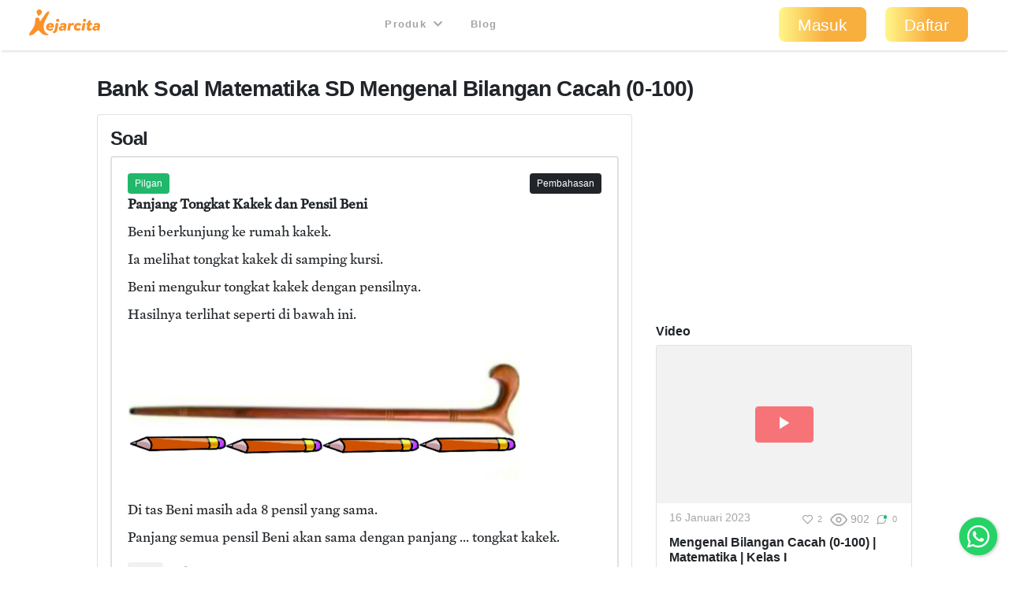

--- FILE ---
content_type: text/html; charset=utf-8
request_url: https://kejarcita.id/bank/questions/648617
body_size: 23281
content:
<!DOCTYPE html>
<html>
  <head>
    <title>kejarcita | Pendidikan Bermutu untuk Semua</title>
<meta name="description" content="Platform edutech yang menyediakan ☑️Bank latihan soal ujian online ☑️RPP merdeka belajar  ☑️Aplikasi mengajar online dan ☑️Belajar mandiri">

  <!-- Facebook Open Graph data -->
  <meta property="og:title" content="kejarcita | Pendidikan Bermutu untuk Semua" />
  <meta property="og:type" content="website" />
  <meta property="og:url" content="https://kejarcita.id/bank/questions/648617" />
  <meta property="og:image" content="https://kejarcita.id/assets/kejarcita-logo-f1eb64a79c4d97a3a5de490e87027a3ada6e3d7131d943085b2790f67dbaede1.png" />
  <meta property="og:description" content="Platform edutech yang menyediakan ☑️Bank latihan soal ujian online ☑️RPP merdeka belajar  ☑️Aplikasi mengajar online dan ☑️Belajar mandiri" />
  <meta property="og:site_name" content="kejarcita | Pendidikan Bermutu untuk Semua" />

  <!-- Twitter Card data -->
  <meta name="twitter:card" content="summary_large_image">
  <meta name="twitter:site" content="@kejarcita_id">
  <meta name="twitter:title" content="kejarcita | Pendidikan Bermutu untuk Semua">
  <meta name="twitter:description" content="Platform edutech yang menyediakan ☑️Bank latihan soal ujian online ☑️RPP merdeka belajar  ☑️Aplikasi mengajar online dan ☑️Belajar mandiri">
  <meta name="twitter:creator" content="@kejarcita_id">
  <meta name="twitter:image:src" content="https://kejarcita.id/assets/kejarcita-logo-f1eb64a79c4d97a3a5de490e87027a3ada6e3d7131d943085b2790f67dbaede1.png">

  <link rel="apple-touch-icon" sizes="180x180" href="https://kejarcita.id/assets/icons/kejarcita-apple-touch-icon-096426559a064137da96b5cc99c3d7b2fb3b7b8a31bd30d297cc240c3b8a145b.png">
  <link rel="icon" type="image/png" sizes="32x32" href="https://kejarcita.id/assets/icons/kejarcita-favicon-32x32-3a2089ae94e3a5b2134608be9de3c9d501c1c345e076ce14fa90b93bd506418f.png">
  <link rel="icon" type="image/png" sizes="16x16" href="https://kejarcita.id/assets/icons/kejarcita-favicon-16x16-57c4b2d09c29e9695e7a46c688c70eb92d0abdc007f029670b57d679b4e40ae8.png">
  <link rel="mask-icon" href="https://kejarcita.id/assets/icons/kejarcita-safari-pinned-tab-93034eed6f399abc6e6f2b59108cc59e9836bcae858830e38389ce75cd1d2e74.svg" color="#5bbad5">
  <link rel="shortcut icon" href="https://kejarcita.id/assets/icons/kejarcita-favicon-054df200fdc0436f4801619d3ae3b7afa7ff3c81d9c2dac2b79e698bd21a9d4b.ico">
  <meta name="apple-mobile-web-app-title" content="kejarcita">
  <meta name="mobile-web-app-capable" content="yes">
  <meta name="application-name" content="kejarcita">
  <link rel="manifest" href="/manifest.json" />
  <meta name="msapplication-TileColor" content="#2ecc71">
  <meta name="msapplication-config" content="https://kejarcita.id/assets/icons/kejarcita-browserconfig-187a9aa41c4e43cfd53e073429e18febea85a0391fb5757deb6a2d2d2ef14722.xml">
  <meta name="theme-color" content="#ffffff">
  <meta name="p:domain_verify" content="10d5130dd61e8c7651a9425d9975ccc2"/>

<meta name="csrf-param" content="authenticity_token" />
<meta name="csrf-token" content="vUPGCkpkLs2RJMCcW_0jIwQFVJbiR2ibntzLTRi4QhlCyT1LjAeYGXrwgvAiHtXzZREySE1akkEbpuHe2jXNxA" />


<meta charset="utf-8">
<meta name="viewport" content="width=device-width, initial-scale=1, shrink-to-fit=no">

<link rel="stylesheet" href="https://kejarcita.id/assets/application-66e343e80823bd0e2473fead015fd256210a18e7eafb13ae4e6c38b55f595953.css" media="all" data-turbolinks-track="reload" />
<script src="https://kejarcita.id/assets/application-7679cbda61d9a0e0234c8f11009d399c9d29fe37d3a11b284bace46cf67b4402.js" data-turbolinks-track="reload"></script>


<script src="https://cdnjs.cloudflare.com/ajax/libs/pdf.js/2.16.105/pdf.min.js"></script>

<link rel="stylesheet" type="text/css" href="https://unpkg.com/mathlive@0.79.0/dist/mathlive-static.css">
<link rel="stylesheet" type="text/css" href="https://unpkg.com/mathlive@0.79.0/dist/mathlive-fonts.css">

  <link href="https://fonts.googleapis.com/css2?family=Montserrat:wght@500;600;700&display=swap" rel="stylesheet">

<script type="module" src="https://unpkg.com/ionicons@4.5.10-0/dist/ionicons/ionicons.esm.js"></script>
<script nomodule src="https://unpkg.com/ionicons@4.5.10-0/dist/ionicons/ionicons.js"></script>
<script src="https://apis.google.com/js/platform.js" async defer></script>
<link href="https://cdnjs.cloudflare.com/ajax/libs/font-awesome/5.15.3/css/all.min.css" rel="stylesheet">
<script src="https://cdnjs.cloudflare.com/ajax/libs/selectize.js/0.13.3/js/standalone/selectize.min.js" integrity="sha512-pF+DNRwavWMukUv/LyzDyDMn8U2uvqYQdJN0Zvilr6DDo/56xPDZdDoyPDYZRSL4aOKO/FGKXTpzDyQJ8je8Qw==" crossorigin="anonymous" referrerpolicy="no-referrer"></script>
<link rel="stylesheet" href="https://cdnjs.cloudflare.com/ajax/libs/selectize.js/0.13.3/css/selectize.bootstrap4.min.css" integrity="sha512-MMojOrCQrqLg4Iarid2YMYyZ7pzjPeXKRvhW9nZqLo6kPBBTuvNET9DBVWptAo/Q20Fy11EIHM5ig4WlIrJfQw==" crossorigin="anonymous" referrerpolicy="no-referrer" />
<link href="https://cdnjs.cloudflare.com/ajax/libs/cropperjs/1.5.13/cropper.min.css" rel="stylesheet">
<script src="https://cdnjs.cloudflare.com/ajax/libs/pdf.js/2.16.105/pdf.min.js"></script>
<script src="https://cdn.jsdelivr.net/npm/sweetalert2@11"></script>
<!-- Google Tag Manager -->
<script>(function(w,d,s,l,i){w[l]=w[l]||[];w[l].push({'gtm.start':
new Date().getTime(),event:'gtm.js'});var f=d.getElementsByTagName(s)[0],
j=d.createElement(s),dl=l!='dataLayer'?'&l='+l:'';j.async=true;j.src=
'https://www.googletagmanager.com/gtm.js?id='+i+dl;f.parentNode.insertBefore(j,f);
})(window,document,'script','dataLayer','GTM-THQCL2PG');</script>
<!-- End Google Tag Manager -->
<!-- Meta Pixel Code -->
<script>
!function(f,b,e,v,n,t,s)
{if(f.fbq)return;n=f.fbq=function(){n.callMethod?
n.callMethod.apply(n,arguments):n.queue.push(arguments)};
if(!f._fbq)f._fbq=n;n.push=n;n.loaded=!0;n.version='2.0';
n.queue=[];t=b.createElement(e);t.async=!0;
t.src=v;s=b.getElementsByTagName(e)[0];
s.parentNode.insertBefore(t,s)}(window, document,'script',
'https://connect.facebook.net/en_US/fbevents.js');
fbq('init', '3398297510439550');
fbq('track', 'PageView');
</script>
<noscript><img height="1" width="1" style="display:none"
src="https://www.facebook.com/tr?id=3398297510439550&ev=PageView&noscript=1"
/></noscript>
<!-- End Meta Pixel Code -->
<script>
  TinyMCERails.configuration.default = {
    license_key: "gpl",
    selector: ".tinymce",
    cache_suffix: "?v=6.8.6.1",
    menubar: false,
    height: 320,
    relative_urls: false,
    remove_script_host: false,
    verify_html: false,
    convert_urls: false,
    document_base_url: 'https://kejarcita.id/'
  };
</script>



  </head>

  <body id="posts-show" class="body-public">



      <nav class="navbar sticky-top navbar-expand-lg navbar-light px-0 px-md-4">
  <div class="container-fluid" style="padding-left:0;padding-right:0;">
      <ul class="navbar-brand navbar-nav d-flex justify-content-between navbar-100 align-items-center">
        <li class="nav-item" style="font-size:1.8rem;">
          <!-- <a class="nav-link px-2" href="/">
            kejarcita
          </a> -->
            <a class="nav-link" href="/" style="padding:0.3rem 0.5rem 0.7rem 0.3rem;">
              <svg xmlns="http://www.w3.org/2000/svg" viewBox="0 0 149.43 186.81" class="d-none d-md-block d-xl-none mx-auto kejarcita-logo"><title>kejarcita-icon</title><g id="Layer_2" data-name="Layer 2"><g id="Layer_1-2" data-name="Layer 1"><path d="M129.23,185.13c-16.65.32-31.12-6.54-43.26-18.88-4.44-4.51-8.94-9-13.55-13.31-5.56-5.21-8.73-5.14-14,.18-4.94,5-9.78,10-14.64,15C34,178.23,22,183.91,8.42,186.46c-6.8,1.27-9-.87-8.29-7.71.63-5.82,3.86-10.55,7-15.3,7.75-11.84,17.25-22.48,24.19-34.87C40,113,45,96.48,44.16,78.46a34.8,34.8,0,0,1,2-14.25c2.73-7,8.62-10.73,15.59-9.82C70.13,55.48,75,60.18,75.87,68c.42,3.63,0,7.34,1.12,10.91.41,1.27.59,2.73,2.05,3.19,1.75.54,2.88-.7,3.74-1.9,3.68-5.15,7.28-10.36,10.88-15.56,9-13,17.86-26.12,27-39,5.61-7.9,12.4-14.45,22.65-15.85,6.61-.9,7.12-.3,5,5.82-6.09,17.38-15.62,33.08-24.08,49.3-8.67,16.63-15.64,33.76-17.61,52.69-2.58,24.73,9,47.67,30.55,59.44,2.12,1.16,5.24,2,4.53,5.11s-4,3.11-6.6,3.29A49.51,49.51,0,0,1,129.23,185.13Z"></path><path d="M94.29,17.93a19.65,19.65,0,0,1-9,18.24c-3.67,2.36-6.77,3.28-8.75,7.54a5.13,5.13,0,0,1-4.65,3l-2.33,0a5.93,5.93,0,0,1-6-5.87V39.71a8.31,8.31,0,0,0-2.5-5.92A19.64,19.64,0,1,1,94.29,17.93Z"></path></g></g></svg>

              <svg xmlns="http://www.w3.org/2000/svg" viewBox="0 0 521.28 191.82" class="d-md-none d-xl-block mx-auto kejarcita-logo"><title>kejarcita-logo</title><g id="Layer_2" data-name="Layer 2"><g id="Layer_1-2" data-name="Layer 1"><path d="M130.06,190.34c-17.53.12-32-6.8-44.12-19.12-4.44-4.51-8.93-9-13.54-13.31-5.54-5.19-8.7-5.12-14,.21-5.06,5.08-10,10.28-15,15.4-9.65,9.88-21.57,15.42-35,17.94-6.82,1.28-9-.8-8.31-7.66.58-5.65,3.56-10.35,6.69-14.86,5.4-7.8,11-15.47,16.56-23.15,13.7-18.86,21.82-39.52,20.78-63.23a32.8,32.8,0,0,1,2.18-13.71c2.68-6.72,8.58-10.32,15.34-9.49C70,60.39,75,65.12,75.86,72.89c.45,3.79,0,7.68,1.23,11.39s2.81,4.15,5.54,1.17a34,34,0,0,0,2.66-3.62q16.29-23.65,32.56-47.32c4.37-6.36,9.2-12.26,15.72-16.57a38.7,38.7,0,0,1,4.24-2.62c2.91-1.42,6.17-2.57,8.94-.3,2.95,2.41,1.86,5.79.72,8.77-4.5,11.85-10.71,22.88-16.73,34-9,16.54-17.9,33.08-22,51.69-4.82,21.92-2.9,42.4,12.5,60.07a56.2,56.2,0,0,0,16.93,13c1.92,1,4.25,2.06,3.57,4.71-.61,2.43-3,2.95-5.22,3S132.21,190.34,130.06,190.34Z"></path><path d="M93.89,17.93a19.62,19.62,0,0,1-9,18.24c-3.67,2.36-6.78,3.28-8.75,7.54a5.16,5.16,0,0,1-4.66,3l-2.32,0a5.92,5.92,0,0,1-6-5.87V39.71a8.28,8.28,0,0,0-2.51-5.92A19.64,19.64,0,1,1,93.89,17.93Z"></path><path d="M182.12,126.6c-.77,5.27-2.64,6-6.15,6H142.61c-.33,6.91,4.83,10.64,11.85,10.64a17.74,17.74,0,0,0,11.2-3.84c3.07-2.19,4.71-1.53,5.92,0l3.51,4.61c1.87,2.31.88,3.84-.88,5.71-5.37,5.37-13.6,7.57-22.05,7.57-16.46,0-28.21-10.43-28.21-26a30.67,30.67,0,0,1,16.79-27.54,35.06,35.06,0,0,1,16.68-4.17C174.32,99.61,184.42,111.35,182.12,126.6ZM163.68,122a10,10,0,0,0-2-5.92,7.67,7.67,0,0,0-6.36-3A11.16,11.16,0,0,0,148,116a14.84,14.84,0,0,0-3.52,6Z"></path><path d="M177.61,174l-2.41-6.91c-1.1-3,.11-5.6,3.29-7.14,7.24-4,7.79-6.25,10-18.43l6.36-35.89a6.09,6.09,0,0,1,6.15-5.16h9.65c3.19,0,4.83,1.87,4.28,5.16l-6.69,37.2c-3.4,18.55-6.26,25.35-23.71,33C181.23,177.3,178.71,177,177.61,174Zm19.86-92.4a13.24,13.24,0,0,1,13.28-13.17A10.59,10.59,0,0,1,221.18,79,13.23,13.23,0,0,1,207.79,92,10.47,10.47,0,0,1,197.47,81.61Z"></path><path d="M273.74,123.31l-4.83,27.44a6,6,0,0,1-6.25,5.15h-3.84c-3.08,0-4.72-1.64-4.28-4.17l.33-1.75c-5.27,4.39-11.86,7.35-18.44,7.35-11.41,0-19.21-6.47-19.21-15.91,0-12.18,10.54-20.3,26.23-20.3a35,35,0,0,1,12,2.19l.44-1.65a6.38,6.38,0,0,0-1.2-5.81c-1.32-1.43-3.74-2.09-6.7-2.09a25.08,25.08,0,0,0-12.07,3c-2.63,1.31-4.83,1-6-2.09l-1-2.74c-1.54-3.62,0-5.6,2.63-7a46.08,46.08,0,0,1,20.3-5.26c7.14,0,14.38,1.75,18.66,6.58C273.63,110,275.17,115.52,273.74,123.31ZM254,134.5a20.88,20.88,0,0,0-8.67-2.19c-5.38,0-9.11,2.52-9.11,6.8,0,3.51,2.74,6.15,7,6.15,5.16,0,9.55-3.73,10-6.15Z"></path><path d="M330.69,105.64l-3.95,8.78c-1.54,3.51-3.73,3.73-5.27,3.07a18.31,18.31,0,0,0-5.92-1.2,10.69,10.69,0,0,0-6.92,2.3c-2.19,1.65-3.18,4.06-3.84,7.13l-4.39,25a5.87,5.87,0,0,1-6.14,5.15h-9.55c-3.18,0-4.83-1.86-4.28-5.15l8-45.11a6,6,0,0,1,6.15-5.16h6.14c3.08,0,4.72,1.87,4.17,5.16l-.44,2.31a24.51,24.51,0,0,1,5.93-5.27,18.29,18.29,0,0,1,10.21-3.07,25.59,25.59,0,0,1,8,1.2C330.25,101.47,332.12,102.46,330.69,105.64Z"></path><path d="M328.16,130.77A30,30,0,0,1,339.47,107,34,34,0,0,1,361,99.61c9,0,17,4,21,9.1,1.75,2.31,1.1,3.85-1,5.71l-6.69,5.49c-1.65,1.31-3.3,1.86-5.71-.22a12.28,12.28,0,0,0-8.34-3.18,12,12,0,0,0-8.67,3.51,14,14,0,0,0-3.73,9.65c0,6.48,3.95,10.87,10.42,10.87a13.89,13.89,0,0,0,8-2.52c3-2.2,4.72-1.65,5.93,0l4.61,6c1.87,2.42,1,3.95-.88,5.82-5.16,4.83-11.41,7.46-20.63,7.46C339.58,157.33,328.16,146.47,328.16,130.77Z"></path><path d="M384.79,150.75l8-45.11a5.85,5.85,0,0,1,6-5.16h9.77c3.07,0,4.72,1.87,4.06,5.16l-8,45.11a5.7,5.7,0,0,1-6,5.15H389C385.77,155.9,384.13,154,384.79,150.75Zm10.42-69.14a13.24,13.24,0,0,1,13.28-13.17A10.59,10.59,0,0,1,418.92,79,13.23,13.23,0,0,1,405.53,92,10.47,10.47,0,0,1,395.21,81.61Z"></path><path d="M464.23,105.64l-.76,4.06a5.89,5.89,0,0,1-6.15,5.16h-10.2l-3.3,18.66c-1,5,1.21,7,4.39,7a10,10,0,0,0,4.61-1.54c3-1.75,4.06-.44,4.61,1.65l1.87,7.68c.76,2.63-1.32,3.95-3.08,5-3.73,2.52-10.31,4-15.47,4-11,0-19.75-6.26-17-21.62l3.73-20.85h-4.61c-3.29,0-4.94-1.87-4.28-5.16l.66-4.06a6,6,0,0,1,6.15-5.16h4.72L432.3,88c.66-3.18,2.74-4.5,6.15-5.15L448,81.06c3.51-.55,4.83,2,4.28,5.16l-2.52,14.26h10.31C463.14,100.48,464.89,102.35,464.23,105.64Z"></path><path d="M520.75,123.31l-4.83,27.44a6,6,0,0,1-6.26,5.15h-3.84c-3.07,0-4.72-1.64-4.28-4.17l.33-1.75c-5.27,4.39-11.85,7.35-18.44,7.35-11.41,0-19.2-6.47-19.2-15.91,0-12.18,10.54-20.3,26.23-20.3a35,35,0,0,1,12,2.19l.44-1.65a6.35,6.35,0,0,0-1.21-5.81c-1.32-1.43-3.73-2.09-6.69-2.09a25.08,25.08,0,0,0-12.07,3c-2.64,1.31-4.83,1-6-2.09l-1-2.74c-1.53-3.62,0-5.6,2.64-7a46,46,0,0,1,20.3-5.26c7.13,0,14.37,1.75,18.65,6.58C520.64,110,522.17,115.52,520.75,123.31ZM501,134.5a20.79,20.79,0,0,0-8.67-2.19c-5.37,0-9.1,2.52-9.1,6.8,0,3.51,2.74,6.15,7,6.15,5.16,0,9.55-3.73,10-6.15Z"></path></g></g></svg>

            </a>
        </li>



      </ul>

    <button class="navbar-toggler" type="button" data-toggle="collapse" data-target="#navbarSupportedContent" aria-controls="navbarSupportedContent" aria-expanded="false" aria-label="Toggle navigation">
      <span class="navbar-toggler-icon"></span>
    </button>

    <div class="collapse navbar-collapse" id="navbarSupportedContent">
    <ul class="navbar-nav mx-auto text-center">

        <li class="nav-item px-1">
          <div class="dropdown">
            <button class="btn btn-link dropdown-toggle mb-4 mb-md-1 text-capitalize text-muted " type="button" data-toggle="dropdown" aria-expanded="false" style= "font-size:0.8rem">
              Produk
              <i class="fas fa-chevron-down ml-1"></i>
            </button>
            <div class="dropdown-menu" style="z-index: 9999 !important;">
              <a class="dropdown-item " href="/gurucita">Pelatihan</a>
              <a class="dropdown-item " href="/lms">Learning Management System</a>
              <a class="dropdown-item " href="/citaliterasi">CitaLiterasi</a>
              <a class="dropdown-item " href="/path">P.A.T.H</a>
              <a class="dropdown-item " href="/tka">Kejar TKA</a>
            </div>
          </div>
        </li>
        <li class="nav-item px-1">
          <a class="btn btn-link mb-4 mb-md-1 text-capitalize text-muted" target="_blank" href="https://blog.kejarcita.id">Blog</a>
        </li>

      </ul>
      <ul class="navbar-nav pb-2 pb-md-0">
            <li class="nav-item text-center px-1">
              <a class="btn btn-lg px-4 mb-4 mb-md-1 rounded-pill text-capitalize" href="/users/sign_in">Masuk</a>
            </li>
            <li class="nav-item text-center px-1 mr-md-3">
            <a class="btn btn-lg px-4 mb-4 mb-md-1 rounded-pill text-capitalize" href="/users/sign_up">Daftar</a>
            </li>
      </ul>
    </div>
  </div>
  </nav>


      <div class="row no-gutters" style="position:relative;">

          <main role="main" class="col-xl-10 offset-xl-1 py-3">
            <div class="p-3 px-3" id="post-container" data-id="648617">

  






<h1 class="h3 mb-3">
  Bank Soal
  Matematika
  SD
  Mengenal Bilangan Cacah (0-100)

</h1>

<div class="row">

    <div class="col-md-8">
      <div class="card p-3">
        <h2 class="h4">
          Soal
        </h2>

  <div class="card mb-2 border-thick">

      <div class="row card-body">
      <div class="col-6 d-none">
      </div>

      <div class="col-6 text-left">
          <span class="badge badge-status badge-success">
            Pilgan
          </span>

        <div id="post-actions-648617" class="d-inline-block my-1">

        </div>

      </div>

        <div class="col-6 text-right">
            <span class="badge badge-status text-white btn-dark" data-toggle="collapse" type="button" data-target="#post-explanation-648617" aria-expanded="false" aria-controls="#post-explanation-648617">
              Pembahasan
            </span>
        </div>


      <div class="message-box col-12">


            <div class="post-description-full disable-user-select">
                    <p><strong>Panjang Tongkat Kakek dan Pensil Beni</strong></p><p>Beni berkunjung ke rumah kakek. </p><p>Ia melihat tongkat kakek di samping kursi.</p><p>Beni mengukur tongkat kakek dengan pensilnya.</p><p>Hasilnya terlihat seperti di bawah ini.</p><p><img src="https://assets.kejarcita.id/c4et9iEG6A5JoZ8dih7DSQvZ" width="498"></p><p>Di tas Beni masih ada 8 pensil yang sama.</p><p>Panjang semua pensil Beni akan sama dengan panjang ... tongkat kakek.</p>
            </div>

              <div id="post-alternatives" class="post-alternatives-full mb-2">
                    <div class="mb-3">
                          <div class="media p-2" style="margin-left:-0.5rem;margin-right:-0.5rem;">
                            <h5 class="mb-0 mr-2 text-weight-normal">
                                <a rel="nofollow" class="alternative btn btn-sm font-weight-normal mr-3 px-3 py-1 btn-light" data-id="2786456" data-remote="true" data-method="post" href="/bank/questions/648617/parts/2786456/select">A</a>
                            </h5>
                            <div class="media-body disable-user-select">
                                  <p>2 </p>
                            </div>
                          </div>
                          <div class="media p-2 border rounded" style="margin-left:-0.5rem;margin-right:-0.5rem;">
                            <h5 class="mb-0 mr-2 text-weight-normal">
                                <a rel="nofollow" class="alternative btn btn-sm font-weight-normal mr-3 px-3 py-1 btn-light" data-id="2786457" data-remote="true" data-method="post" href="/bank/questions/648617/parts/2786457/select">B</a>
                            </h5>
                            <div class="media-body disable-user-select">
                                  <p>3</p>
                            </div>
                          </div>
                          <div class="media p-2" style="margin-left:-0.5rem;margin-right:-0.5rem;">
                            <h5 class="mb-0 mr-2 text-weight-normal">
                                <a rel="nofollow" class="alternative btn btn-sm font-weight-normal mr-3 px-3 py-1 btn-light" data-id="2786458" data-remote="true" data-method="post" href="/bank/questions/648617/parts/2786458/select">C</a>
                            </h5>
                            <div class="media-body disable-user-select">
                                  <p>4</p>
                            </div>
                          </div>
                    </div>



                <!-- Fill-in-Blank Question Type -->

                  <div class="m-3">
                      <!-- Quiz Question Banner -->
                      <script async src="https://pagead2.googlesyndication.com/pagead/js/adsbygoogle.js"></script>
                      <ins class="adsbygoogle"
                            style="display:inline-block;width:100%;height:90px"
                            data-ad-client="ca-pub-4875339972925852"
                            data-ad-slot="6892933992"></ins>
                      <script>
                            (adsbygoogle = window.adsbygoogle || []).push({});
                      </script>
                  </div>

                  <div class="post-explanation-full mt-3 collapse" id="post-explanation-648617">
                        <div class="card mb-3">
                          <div class="card-body">
                            <h6 class="card-title text-uppercase">Pembahasan:</h6>
                            <div class="post-explanation">
                              <p><strong>Diketahui:</strong></p><p>Beni mengukur tongkat kakek.</p><p>1 tongkat kakek <span class="ql-formula" data-value="=">﻿<span contenteditable="false"><span class="katex"><span class="katex-mathml"><math xmlns="http://www.w3.org/1998/Math/MathML"><semantics><mrow><mo>=</mo></mrow><annotation encoding="application/x-tex">=</annotation></semantics></math></span><span class="katex-html" aria-hidden="true"><span class="base"><span class="strut" style="height: 0.36687em; vertical-align: 0em;"></span><span class="mrel">=</span></span></span></span></span>﻿</span> 4 pensil Beni</p><p>Masih ada 8 pensil yang sama.</p><p><strong>Ditanya:</strong></p><p>Berapakah jumlah tongkat kakek agar sama dengan panjang semua pensil Beni <span class="ql-formula" data-value="=?">﻿<span contenteditable="false"><span class="katex"><span class="katex-mathml"><math xmlns="http://www.w3.org/1998/Math/MathML"><semantics><mrow><mo>=</mo><mo stretchy="false">?</mo></mrow><annotation encoding="application/x-tex">=?</annotation></semantics></math></span><span class="katex-html" aria-hidden="true"><span class="base"><span class="strut" style="height: 0.36687em; vertical-align: 0em;"></span><span class="mrel">=</span></span><span class="base"><span class="strut" style="height: 0.69444em; vertical-align: 0em;"></span><span class="mclose">?</span></span></span></span></span>﻿</span></p><p><strong>Dijawab:</strong></p><p>Yang sudah dipakai mengukur tongkat <span class="ql-formula" data-value="=">﻿<span contenteditable="false"><span class="katex"><span class="katex-mathml"><math xmlns="http://www.w3.org/1998/Math/MathML"><semantics><mrow><mo>=</mo></mrow><annotation encoding="application/x-tex">=</annotation></semantics></math></span><span class="katex-html" aria-hidden="true"><span class="base"><span class="strut" style="height: 0.36687em; vertical-align: 0em;"></span><span class="mrel">=</span></span></span></span></span>﻿</span> 4 pensil</p><p>Yang baru dikeluarkan <span class="ql-formula" data-value="=">﻿<span contenteditable="false"><span class="katex"><span class="katex-mathml"><math xmlns="http://www.w3.org/1998/Math/MathML"><semantics><mrow><mo>=</mo></mrow><annotation encoding="application/x-tex">=</annotation></semantics></math></span><span class="katex-html" aria-hidden="true"><span class="base"><span class="strut" style="height: 0.36687em; vertical-align: 0em;"></span><span class="mrel">=</span></span></span></span></span>﻿</span> 8 pensil</p><p>Jumlah semua pensil Beni <span class="ql-formula" data-value="=">﻿<span contenteditable="false"><span class="katex"><span class="katex-mathml"><math xmlns="http://www.w3.org/1998/Math/MathML"><semantics><mrow><mo>=</mo></mrow><annotation encoding="application/x-tex">=</annotation></semantics></math></span><span class="katex-html" aria-hidden="true"><span class="base"><span class="strut" style="height: 0.36687em; vertical-align: 0em;"></span><span class="mrel">=</span></span></span></span></span>﻿</span> 4 <span class="ql-formula" data-value="+">﻿<span contenteditable="false"><span class="katex"><span class="katex-mathml"><math xmlns="http://www.w3.org/1998/Math/MathML"><semantics><mrow><mo>+</mo></mrow><annotation encoding="application/x-tex">+</annotation></semantics></math></span><span class="katex-html" aria-hidden="true"><span class="base"><span class="strut" style="height: 0.66666em; vertical-align: -0.08333em;"></span><span class="mord">+</span></span></span></span></span>﻿</span> 8 <span class="ql-formula" data-value="=">﻿<span contenteditable="false"><span class="katex"><span class="katex-mathml"><math xmlns="http://www.w3.org/1998/Math/MathML"><semantics><mrow><mo>=</mo></mrow><annotation encoding="application/x-tex">=</annotation></semantics></math></span><span class="katex-html" aria-hidden="true"><span class="base"><span class="strut" style="height: 0.36687em; vertical-align: 0em;"></span><span class="mrel">=</span></span></span></span></span>﻿</span> 12</p><p>1 tongkat kakek <span class="ql-formula" data-value="=">﻿<span contenteditable="false"><span class="katex"><span class="katex-mathml"><math xmlns="http://www.w3.org/1998/Math/MathML"><semantics><mrow><mo>=</mo></mrow><annotation encoding="application/x-tex">=</annotation></semantics></math></span><span class="katex-html" aria-hidden="true"><span class="base"><span class="strut" style="height: 0.36687em; vertical-align: 0em;"></span><span class="mrel">=</span></span></span></span></span>﻿</span> 4 pensil</p><p>Ikuti langkah di bawah ini.</p><p>Langkah 1:</p><p><img src="https://assets.kejarcita.id/hVA7rjaeCMinqoQGBiigxd2F"></p><p>Dari gambar di atas:</p><p>1 tongkat kakek <span class="ql-formula" data-value="=">﻿<span contenteditable="false"><span class="katex"><span class="katex-mathml"><math xmlns="http://www.w3.org/1998/Math/MathML"><semantics><mrow><mo>=</mo></mrow><annotation encoding="application/x-tex">=</annotation></semantics></math></span><span class="katex-html" aria-hidden="true"><span class="base"><span class="strut" style="height: 0.36687em; vertical-align: 0em;"></span><span class="mrel">=</span></span></span></span></span>﻿</span> 4 pensil Beni</p><p>Masih ada sisa 8 pensil.</p><p>Langkah 2:</p><p><img src="https://assets.kejarcita.id/dx6sGr7nefAeTtxhBxWfz6P3"></p><p>Dari gamabar di atas:</p><p>3 tongkat kakek <span class="ql-formula" data-value="=">﻿<span contenteditable="false"><span class="katex"><span class="katex-mathml"><math xmlns="http://www.w3.org/1998/Math/MathML"><semantics><mrow><mo>=</mo></mrow><annotation encoding="application/x-tex">=</annotation></semantics></math></span><span class="katex-html" aria-hidden="true"><span class="base"><span class="strut" style="height: 0.36687em; vertical-align: 0em;"></span><span class="mrel">=</span></span></span></span></span>﻿</span> 4 <span class="ql-formula" data-value="+">﻿<span contenteditable="false"><span class="katex"><span class="katex-mathml"><math xmlns="http://www.w3.org/1998/Math/MathML"><semantics><mrow><mo>+</mo></mrow><annotation encoding="application/x-tex">+</annotation></semantics></math></span><span class="katex-html" aria-hidden="true"><span class="base"><span class="strut" style="height: 0.66666em; vertical-align: -0.08333em;"></span><span class="mord">+</span></span></span></span></span>﻿</span> 4 <span class="ql-formula" data-value="+">﻿<span contenteditable="false"><span class="katex"><span class="katex-mathml"><math xmlns="http://www.w3.org/1998/Math/MathML"><semantics><mrow><mo>+</mo></mrow><annotation encoding="application/x-tex">+</annotation></semantics></math></span><span class="katex-html" aria-hidden="true"><span class="base"><span class="strut" style="height: 0.66666em; vertical-align: -0.08333em;"></span><span class="mord">+</span></span></span></span></span>﻿</span> 4 (pensil Beni)</p><p><span class="ql-formula" data-value="\Leftrightarrow">﻿<span contenteditable="false"><span class="katex"><span class="katex-mathml"><math xmlns="http://www.w3.org/1998/Math/MathML"><semantics><mrow><mo>⇔</mo></mrow><annotation encoding="application/x-tex">\Leftrightarrow</annotation></semantics></math></span><span class="katex-html" aria-hidden="true"><span class="base"><span class="strut" style="height: 0.36687em; vertical-align: 0em;"></span><span class="mrel">⇔</span></span></span></span></span>﻿</span> 3 tongkat kakek <span class="ql-formula" data-value="=">﻿<span contenteditable="false"><span class="katex"><span class="katex-mathml"><math xmlns="http://www.w3.org/1998/Math/MathML"><semantics><mrow><mo>=</mo></mrow><annotation encoding="application/x-tex">=</annotation></semantics></math></span><span class="katex-html" aria-hidden="true"><span class="base"><span class="strut" style="height: 0.36687em; vertical-align: 0em;"></span><span class="mrel">=</span></span></span></span></span>﻿</span> 12 pensil Beni</p><p><strong>Jadi, panjang semua pensil Beni akan sama dengan panjang 3 tongkat kakek.</strong></p>
                            </div>
                          </div>
                        </div>
                  </div>
                    <script>
                      $('#post-explanation-648617').on('shown.bs.collapse', (event) => {
                        $([document.documentElement, document.body]).animate({
                          scrollTop: $(event.target).offset().top - $('.navbar').outerHeight()
                        }, 500);
                      });
                    </script>
              </div>
      </div>

      <div class="col-12">
        <div class="mb-3 topic-list">
        </div>


      </div>
    </div>
    </div>
  </div><!-- card -->

  </div>
  <div class="col-md-4">
    <div class="mb-3">
        <script async src="https://pagead2.googlesyndication.com/pagead/js/adsbygoogle.js"></script>
        <!-- Quiz Question Vertical Banner -->
        <ins class="adsbygoogle"
            style="display:block"
            data-ad-client="ca-pub-4875339972925852"
            data-ad-slot="5960899427"
            data-ad-format="auto"
            data-full-width-responsive="true"></ins>
        <script>
            (adsbygoogle = window.adsbygoogle || []).push({});
        </script>
    </div>
        <div class="mb-3">
          <h6>Video</h6>
            <div class="custom-card h-100">
  <div
    class="custom-card-header"
  >
        <a data-remote="true" href="/materials/473439">          <div
            class="card-img-top bg-img loading-box"
            style="background-image: url('https://img.youtube.com/vi/Xb6a0hZCzeg/hqdefault.jpg')"
          >
          </div>
</a>
      <div class="card-img-top-action">
          <a class="btn btn-danger px-4 py-1 m-0 align-middle" data-remote="true" href="/materials/473439">
            <ion-icon name="ios-play" class="h4 mb-0 pt-1"></ion-icon>
</a>      </div>
  </div>
  <div class="custom-card-body">
    <div class="custom-card-body-header">
      <div class="small text-muted">
        16 Januari 2023
      </div>
      <div id="buttons-473439" class="d-flex align-items-start justify-content-end">
        <div class="w-100 h-100 loading-box"></div>
      </div>
      <script>
        $.ajax({
          url: '/materials/473439/buttons',
          timeout: 5000,
          success: (html) => $('#buttons-473439').html(html),
          error: () => $('#buttons-473439').empty()
        });
      </script>
    </div>
    <h6>
        Mengenal Bilangan Cacah (0-100) | Matematika | Kelas I
    </h6>
  </div>
</div>

        </div>
        <div class="mb-3" >
          <div class="border-primary rounded p-2">
            <a href="/premium#student">
              <span class="badge badge-primary">&#x2714;</span> Ingin tanya tutor?
              <img class="d-inline-block" style="width:20px;height:20px" src="https://kejarcita.id/assets/crown-jewel-5ba7c91e5e214e5bc64e243020f061ca7da1702383aa6cb4436fe1defdcbbe04.png" />
            </a><br>
            <a href="/qna/questions">
              <span class="badge badge-primary">&#x2714;</span> Cek sampel tanya jawab
            </a><br>
          </div>
        </div>

        <div class="mb-3">
          <h6>Rangkuman</h6>
            <div class="custom-card h-100">
  <div
    class="custom-card-header"
      data-toggle="tooltip"
      data-placement="top"
      title="Upgrade Premium untuk melihat materi premium"
  >
                <div
            class="card-img-top bg-img loading-box"
            style="background-image: url('https://kejarcita.id/assets/document-3ba27b4f440a47b29a7111bea366fdf63521cbcd1371dbb145ec73f1eb9097c6.png')"
          >
          </div>

      <img class="card-top-right-icon" src="https://kejarcita.id/assets/crown-jewel-5ba7c91e5e214e5bc64e243020f061ca7da1702383aa6cb4436fe1defdcbbe04.png" />
  </div>
  <div class="custom-card-body">
    <div class="custom-card-body-header">
      <div class="small text-muted">
        08 April 2020
      </div>
      <div id="buttons-71102" class="d-flex align-items-start justify-content-end">
        <div class="w-100 h-100 loading-box"></div>
      </div>
      <script>
        $.ajax({
          url: '/materials/71102/buttons',
          timeout: 5000,
          success: (html) => $('#buttons-71102').html(html),
          error: () => $('#buttons-71102').empty()
        });
      </script>
    </div>
    <h6>
        Bab 5 | Bangun Datar | Matematika | Kelas 4
    </h6>
  </div>
</div>

        </div>
    <div class="mb-3">
      <h6>Selengkapnya</h6>
      <a class="see-materials-btn btn btn-primary w-100" href="/materials">
            <div class="see-materials-text">
              Lihat Semua Rangkuman dan Materi
            </div>
            <img class="kids" src="https://kejarcita.id/assets/quizzes/flying-kids-87218618b8b9ceb4ee20d270036226b92d0069217beeb36299a1d8d3c9092d27.png" />
            <img class="kids-bg" src="https://kejarcita.id/assets/quizzes/flying-kids-bg-82835f55daf4e1f01eb5ba7a1452700be839b638bb6be4ba4480a94a2a072494.png" />
            <img class="arrow-right" src="https://kejarcita.id/assets/quizzes/arrow-right-6eabf14b802a16b13ad826513b4d1b38f49f1cd2009611907bc6a94f3cbf2df5.png" />
</a>    </div>
  </div>
</div>





<div class="row my-3">
  <div class="col-md-6 mb-3">
    <div class="bg-primary-light p-3 text-center border-primary rounded h-100">
      <h4>Siswa</h4>
      <p>Ingin latihan soal, nonton, atau unduh materi belajar lebih banyak?</p>
      <a class="btn btn-primary" href="/users/sign_up">Buat Akun Gratis</a>
    </div>
  </div>
  <div class="col-md-6 mb-3">
    <div class="bg-success-light p-3 text-center border-success rounded h-100">
      <h4>Guru</h4>
      <p>Ingin akses bank soal, nonton, atau unduh materi belajar lebih banyak?</p>
      <a class="btn btn-success" href="/users/sign_up">Buat Akun Gratis</a>
    </div>
  </div>
</div>


<div class="m-3">
    <!-- Quiz Question Banner -->
    <script async src="https://pagead2.googlesyndication.com/pagead/js/adsbygoogle.js"></script>
    <ins class="adsbygoogle"
          style="display:inline-block;width:100%;height:90px"
          data-ad-client="ca-pub-4875339972925852"
          data-ad-slot="6892933992"></ins>
    <script>
          (adsbygoogle = window.adsbygoogle || []).push({});
    </script>
</div>



<h2 class="h4 mb-3">Soal Populer Hari Ini</h1>

<div class="row mb-3">
  <div class="col-md-8">
      <div class="popular-posts-list">
                  <div class="card w-100 mb-3">
          <div class="card-body">
            <p><span class="ql-formula" data-value="\frac{10}{52}=..." contenteditable="false"><span class="katex"><span class="katex-html" aria-hidden="true"><span class="base"><span class="strut" style="height: 1.19011em; vertical-align: -0.345em;"></span><span class="mord"><span class="mopen nulldelimiter"></span><span class="mfrac"><span class="vlist-t vlist-t2"><span class="vlist-r"><span class="vlist" style="height: 0.845108em;"><span class="" style="top: -2.655em;"><span class="pstrut" style="height: 3em;"></span><span class="sizing reset-size6 size3 mtight"><span class="mord mtight"><span class="mord mtight">5</span><span class="mord mtight">2</span></span></span></span><span class="" style="top: -3.23em;"><span class="pstrut" style="height: 3em;"></span><span class="frac-line" style="border-bottom-width: 0.04em;"></span></span><span class="" style="top: -3.394em;"><span class="pstrut" style="height: 3em;"></span><span class="sizing reset-size6 size3 mtight"><span class="mord mtight"><span class="mord mtight">1</span><span class="mord mtight">0</span></span></span></span></span><span class="vlist-s">​</span></span><span class="vlist-r"><span class="vlist" style="height: 0.345em;"><span class=""></span></span></span></span></span><span class="mclose nulldelimiter"></span></span><span class="mspace" style="margin-right: 0.277778em;"></span><span class="mrel">=</span><span class="mspace" style="margin-right: 0.277778em;"></span></span><span class="base"><span class="strut" style="height: 0.10556em; vertical-align: 0em;"></span><span class="mord">.</span><span class="mord">.</span><span class="mord">.</span></span></span></span></span></p>
<p>Pecahan yang senilai dengan pecahan di atas adalah ...</p>
            <div class="topic-list">
                <span class="badge badge-danger">
                  Matematika
                </span>
              <span class="badge badge-dark">
                <span class="translation_missing" title="translation missing: id.shared.popular_quizzes.level">Level</span> 4
              </span>
                <span class="badge badge-success">Bilangan</span>
                <span class="badge badge-info">Pecahan</span>
              <span class="badge badge-secondary">Pecahan Senilai</span>
            </div>
          </div>
          <div class="card-footer bg-primary-light text-right">
            <a class="btn p-0 text-primary text-capitalize" role="button" href="/quiz/questions/252409">Lihat selengkapnya</a>
          </div>
        </div>
        <div class="card w-100 mb-3">
          <div class="card-body">
            <p><img src="[data-uri]" width="203"></p><p>Keliling bangun pada gambar adalah … cm.﻿</p>
            <div class="topic-list">
                <span class="badge badge-danger">
                  Matematika
                </span>
              <span class="badge badge-dark">
                <span class="translation_missing" title="translation missing: id.shared.popular_quizzes.level">Level</span> 6
              </span>
                <span class="badge badge-success">Geometri</span>
              <span class="badge badge-secondary">Bangun Datar</span>
            </div>
          </div>
          <div class="card-footer bg-primary-light text-right">
            <a class="btn p-0 text-primary text-capitalize" role="button" href="/quiz/questions/252689">Lihat selengkapnya</a>
          </div>
        </div>
        <div class="card w-100 mb-3">
          <div class="card-body">
            <p><strong>Ulasan Buku <em>Oliver Twist</em> Karya Charles Dickens</strong></p><p>Pada suatu ketika, hiduplah seorang anak yatim bernama Oliver Twist. Umurnya sembilan tahun. Ia hidup dalam roda kehidupan yang sangat berat.</p><p>Ia ditampung di panti asuhan. Pada saat makan, ia mengambil bubur tanpa seizin pemasak. Kepala panti asuhan mengatakan bahwa ia akan digantung. Kemudian, ia diambil oleh keluarga pembuat peti mati, Sowerberry.</p><p>Saat hidup di keluarga Sowerberry, ia juga tersiksa, tidur di bawah, diberi makan anjing, dan sebagainya. Suatu saat, anak keluarga Sowerberry menghina ibu Oliver dan Oliver pun marah. Pertengkaran pun tak terelakkan. Oliver dilaporkan polisi setempat, lalu paginya ia kabur, pergi ke London. Saat di perjalanan, Oliver jatuh pingsan. Ada seorang nenek tua renta yang menolong Oliver karena merasa tak tega.</p><p><img src="https://assets.kejarcita.id/e6z9HRYyMC9KY6BXiXUabHTv" width="212"></p><p>Sampul buku <em>Oliver Twist</em> karya Charles Dickens, diterbitkan oleh Bentang Pustaka</p><p>Novel ini bercerita mengenai seorang anak yang tinggal di rumah penampungan, kemudian memilih kabur dan hidup di jalanan. Latar ceritanya berada di Kota London pada tahun 1873.</p><p>Gaya bahasa yang digunakan dalan novel ini mudah dipahami dan tidak terlalu rumit. Tokoh dalam novel juga digambarkan mempunyai karakter yang kuat. Namun, novel ini punya sisi membosankan, yaitu penjelasan tiap adegannya yang terlalu rinci.</p><p>Novel ini baik untuk dibaca anak-anak karena mengajarkan untuk peduli pada teman, saudara, dan tetangga yang hidupnya kekurangan. Tokoh dalam novel ini juga mengajarkan kegigihan dalam bertahan hidup, dalam melewati segala cobaan.</p><p><em>(Dikutip dari berbagai sumber)</em></p><p>Pelajaran yang bisa diambil dari novel<em> Oliver Twist </em>adalah ....</p>
            <div class="topic-list">
                <span class="badge badge-danger">
                  Bahasa Indonesia
                </span>
              <span class="badge badge-dark">
                <span class="translation_missing" title="translation missing: id.shared.popular_quizzes.level">Level</span> 4
              </span>
                <span class="badge badge-success">Membaca</span>
                <span class="badge badge-info">Buku Sastra</span>
              <span class="badge badge-secondary">Ulasan Buku Sastra</span>
            </div>
          </div>
          <div class="card-footer bg-primary-light text-right">
            <a class="btn p-0 text-primary text-capitalize" role="button" href="/quiz/questions/273256">Lihat selengkapnya</a>
          </div>
        </div>
          <div class="m-3">
              <!-- Quiz Question Banner -->
              <script async src="https://pagead2.googlesyndication.com/pagead/js/adsbygoogle.js"></script>
              <ins class="adsbygoogle"
                    style="display:inline-block;width:100%;height:90px"
                    data-ad-client="ca-pub-4875339972925852"
                    data-ad-slot="6892933992"></ins>
              <script>
                    (adsbygoogle = window.adsbygoogle || []).push({});
              </script>
          </div>
        <div class="card w-100 mb-3">
          <div class="card-body">
            <p><img src="https://image.freepik.com/free-photo/portrait-young-woman-dancing-with-grace_23-2148461827.jpg" alt="Download this Portrait of young woman dancing with grace Free Photo" width="483"></p><p><strong>Fill in the blank with the correct verb.</strong></p><p>She is a dancer. She ____ on the stage.</p>
            <div class="topic-list">
                <span class="badge badge-danger">
                  Bahasa Inggris
                </span>
              <span class="badge badge-dark">
                <span class="translation_missing" title="translation missing: id.shared.popular_quizzes.level">Level</span> 4
              </span>
                <span class="badge badge-success">Bahasa Inggris</span>
                <span class="badge badge-info">Jobs</span>
              <span class="badge badge-secondary">Simple Present Tense</span>
            </div>
          </div>
          <div class="card-footer bg-primary-light text-right">
            <a class="btn p-0 text-primary text-capitalize" role="button" href="/quiz/questions/256734">Lihat selengkapnya</a>
          </div>
        </div>
        <div class="card w-100 mb-3">
          <div class="card-body">
            <p>Bilangan kelipatan 8 yang kurang dari 30 adalah ...</p>
            <div class="topic-list">
                <span class="badge badge-danger">
                  Matematika
                </span>
              <span class="badge badge-dark">
                <span class="translation_missing" title="translation missing: id.shared.popular_quizzes.level">Level</span> 4
              </span>
                <span class="badge badge-success">Bilangan</span>
                <span class="badge badge-info">Faktor dan Kelipatan</span>
              <span class="badge badge-secondary">Kelipatan Bilangan</span>
            </div>
          </div>
          <div class="card-footer bg-primary-light text-right">
            <a class="btn p-0 text-primary text-capitalize" role="button" href="/quiz/questions/252248">Lihat selengkapnya</a>
          </div>
        </div>
        <div class="card w-100 mb-3">
          <div class="card-body">
            <p>Ayah Anton membeli sebuah hadiah yang di dalamnya terdapat kartu ucapan berbentuk segi banyak untuk Anton dan adiknya. Anton mendapat sebuah kartu ucapan berbentuk segi delapan. Adik Anton tidak tahu nama bentuk dari kartu ucapannya. Jumlah kedua sisi kartu ucapan tersebut adalah 12. Kartu ucapan adik Anton berbentuk ...</p>
            <div class="topic-list">
                <span class="badge badge-danger">
                  Matematika
                </span>
              <span class="badge badge-dark">
                <span class="translation_missing" title="translation missing: id.shared.popular_quizzes.level">Level</span> 4
              </span>
                <span class="badge badge-success">Geometri</span>
                <span class="badge badge-info">Bangun Datar</span>
              <span class="badge badge-secondary">Segi Banyak</span>
            </div>
          </div>
          <div class="card-footer bg-primary-light text-right">
            <a class="btn p-0 text-primary text-capitalize" role="button" href="/quiz/questions/252564">Lihat selengkapnya</a>
          </div>
        </div>
          <div class="m-3">
              <!-- Quiz Question Banner -->
              <script async src="https://pagead2.googlesyndication.com/pagead/js/adsbygoogle.js"></script>
              <ins class="adsbygoogle"
                    style="display:inline-block;width:100%;height:90px"
                    data-ad-client="ca-pub-4875339972925852"
                    data-ad-slot="6892933992"></ins>
              <script>
                    (adsbygoogle = window.adsbygoogle || []).push({});
              </script>
          </div>
        <div class="card w-100 mb-3">
          <div class="card-body">
            <p>2 x 3<sup>2</sup> x 5<sup>2</sup> adalah faktorisasi dari ....</p>
            <div class="topic-list">
                <span class="badge badge-danger">
                  Matematika
                </span>
              <span class="badge badge-dark">
                <span class="translation_missing" title="translation missing: id.shared.popular_quizzes.level">Level</span> 4
              </span>
                <span class="badge badge-success">Bilangan</span>
                <span class="badge badge-info">FPB dan KPK</span>
              <span class="badge badge-secondary">Faktor dan Faktorisasi Prima</span>
            </div>
          </div>
          <div class="card-footer bg-primary-light text-right">
            <a class="btn p-0 text-primary text-capitalize" role="button" href="/quiz/questions/252130">Lihat selengkapnya</a>
          </div>
        </div>
        <div class="card w-100 mb-3">
          <div class="card-body">
            <p><strong>Cermati teks berikut!</strong></p><p><strong>Jaka Tarub</strong></p><p><img src="https://assets.kejarcita.id/f5tzXLXBUGhC8LxQpnijpkbS"></p><p>Suatu malam, Jaka Tarub bermimpi makan daging rusa yang lezat. Paginya Jaka Tarub pergi ke hutan untuk berburu rusa. Alih-alih rusa, yang ditemukan malah tujuh bidadari cantik yang sedang mandi di telaga. Dengan mengendap-endap, Jaka Tarub mengambil salah satu selendang bidadari yang ada di pinggir telaga. Karena tidak dapat pulang ke kahyangan tanpa selendangnya, Nawang Wulan terpaksa ditinggal oleh kakak-kakaknya.</p><p>Nawang Wulan yang bersedih hati karena ditinggal pun bersedia ikut Jaka Tarub pulang ke rumahnya. Tak lama kemudian, mereka pun menikah. Anak perempuan pertama mereka, Nawangsih, terlahir setelahnya. Sejak adanya Nawang Wulan dan Nawangsih, Jaka Tarub merasa hidupnya bahagia kembali.&nbsp;</p><p>Sejak pernikahannya dengan Nawang Wulan, Jaka Tarub merasakan adanya satu keanehan. Hal ini yaitu lumbung padinya tidak pernah berkurang meskipun selalu diambil berasnya untuk memasak nasi. Meski diminta berjanji untuk tidak mencari tahu, Jaka Tarub melanggar janjinya sendiri dengan mengintip periuk nasi yang sedang dimasak Nawang Wulan. Akibatnya, kekuatan Nawang Wulan pun hilang. Sejak itu ia harus menumbuk dan menampi beras seperti manusia lainnya. Akibatnya lumbung padi Jaka Tarub terus berkurang.</p><p>Suatu hari Nawang Wulan menemukan selendangnya yang sudah lama hilang di dalam lumbung. Nawang Wulan lalu memutuskan kembali ke kahyangan dengan selendangnya. Sebelum berangkat ke kahyangan, Nawang Wulan berpesan pada Jaka Tarub untuk meninggalkan Nawangsih di dekat rumahnya tiap malam. Setiap malam Nawang Wulan turun menghampiri Nawangsih dan kembali ke kahyangan menjelang pagi. Demikian hal ini terus berlanjut hingga Nawangsih beranjak dewasa. Setelahnya, Nawang Wulan tidak pernah lagi turun ke bumi dan Jaka Tarub tidak pernah bertemu dengannya lagi.</p><p>Tokoh utama dari cerita di atas adalah ....</p>
            <div class="topic-list">
                <span class="badge badge-danger">
                  Bahasa Indonesia
                </span>
              <span class="badge badge-dark">
                <span class="translation_missing" title="translation missing: id.shared.popular_quizzes.level">Level</span> 4
              </span>
                <span class="badge badge-success">Membaca</span>
                <span class="badge badge-info">Teks Fiksi-Tokoh Cerita</span>
              <span class="badge badge-secondary">Cerita Rakyat</span>
            </div>
          </div>
          <div class="card-footer bg-primary-light text-right">
            <a class="btn p-0 text-primary text-capitalize" role="button" href="/quiz/questions/273399">Lihat selengkapnya</a>
          </div>
        </div>
        <div class="card w-100 mb-3">
          <div class="card-body">
            <p><img src="https://assets.kejarcita.id/ttFWJZLyfHbp8EJ7B5AKNDqm" width="108"></p><p>Berdasarkan kubus ABCD.EFGH, bidang yang berpotongan adalah ...</p>
            <div class="topic-list">
                <span class="badge badge-danger">
                  Matematika
                </span>
              <span class="badge badge-dark">
                <span class="translation_missing" title="translation missing: id.shared.popular_quizzes.level">Level</span> 4
              </span>
                <span class="badge badge-success">Geometri</span>
                <span class="badge badge-info">Garis dan Sudut</span>
              <span class="badge badge-secondary">Hubungan Antar Garis</span>
            </div>
          </div>
          <div class="card-footer bg-primary-light text-right">
            <a class="btn p-0 text-primary text-capitalize" role="button" href="/quiz/questions/252046">Lihat selengkapnya</a>
          </div>
        </div>
          <div class="m-3">
              <!-- Quiz Question Banner -->
              <script async src="https://pagead2.googlesyndication.com/pagead/js/adsbygoogle.js"></script>
              <ins class="adsbygoogle"
                    style="display:inline-block;width:100%;height:90px"
                    data-ad-client="ca-pub-4875339972925852"
                    data-ad-slot="6892933992"></ins>
              <script>
                    (adsbygoogle = window.adsbygoogle || []).push({});
              </script>
          </div>
        <div class="card w-100 mb-3">
          <div class="card-body">
            <p>Berikut adalah diagram batang dari hasil panen kebun Kakek.</p><p><img src="https://assets.kejarcita.id/2UvRgURzExfNQkoJm3FhYTRL" width="497"></p><p>Berapa jumlah karung seluruh hasil panen kebun Kakek setiap 1 bulan?</p>
            <div class="topic-list">
                <span class="badge badge-danger">
                  Matematika
                </span>
              <span class="badge badge-dark">
                <span class="translation_missing" title="translation missing: id.shared.popular_quizzes.level">Level</span> 4
              </span>
                <span class="badge badge-success">Statistika</span>
                <span class="badge badge-info">Bentuk Diagram</span>
              <span class="badge badge-secondary">Membaca Diagram</span>
            </div>
          </div>
          <div class="card-footer bg-primary-light text-right">
            <a class="btn p-0 text-primary text-capitalize" role="button" href="/quiz/questions/252489">Lihat selengkapnya</a>
          </div>
        </div>


      </div>
  </div>
  <div class="col-md-4">
    <div class="mb-3" >
      <div class="border-primary rounded p-2">
        <a href="/premium#student">
          <span class="badge badge-primary">&#x2714;</span> Ingin soal latihan HOTS?
          <img class="d-inline-block" style="width:20px;height:20px" src="https://kejarcita.id/assets/crown-jewel-5ba7c91e5e214e5bc64e243020f061ca7da1702383aa6cb4436fe1defdcbbe04.png" />
        </a><br>
        <a href="/hots">
          <span class="badge badge-primary">&#x2714;</span> Cek sampel soal HOTS?
</a>      </div>
    </div>

    <div class="mb-3">
        <script async src="https://pagead2.googlesyndication.com/pagead/js/adsbygoogle.js"></script>
        <!-- Quiz Question Vertical Banner -->
        <ins class="adsbygoogle"
            style="display:block"
            data-ad-client="ca-pub-4875339972925852"
            data-ad-slot="5960899427"
            data-ad-format="auto"
            data-full-width-responsive="true"></ins>
        <script>
            (adsbygoogle = window.adsbygoogle || []).push({});
        </script>
    </div>
  </div>
</div>

<section class="mb-3">
  <div class="row">
    <div class="col-md-6 mb-3">
      <div class="d-flex p-4 justify-content-between border-primary rounded bg-primary-light">
        <h4>Cek Contoh Kuis Online</h4>
        <a class="btn btn-primary" href="/latihan-soal">Kejar Kuis</a>
      </div>
    </div>
    <div class="col-md-6 mb-3">
      <div class="d-flex p-4 justify-content-between border-success rounded bg-success-light">
        <h4>Cek Contoh Bank Soal</h4>
        <a class="btn btn-success" href="/bank/questions">Kejar Soal</a>
      </div>
    </div>
  </div>
</section>

<!-- Close normal mode conditional -->

<script>
    $(function () {
    $('[data-toggle="tooltip"]').tooltip();
  });
</script>

</div>


          </main>

          <footer role="footer" class="w-100 py-2">
              <section class="py-4 border-top">
    <div class="container">
      <div class="row">
        <div class="col-6 col-sm-3">
          <a class="mb-4 d-inline-block" href="/">
            <img class="d-inline-block kejarcita-footer" src="https://kejarcita.id/assets/kejarcita-logo-f1eb64a79c4d97a3a5de490e87027a3ada6e3d7131d943085b2790f67dbaede1.png" />
          </a>
          <p class="text-white mb-5 text-justify" style="line-height: 1.9rem;">
            Menyediakan akses ke pendidikan berkualitas melalui pelatihan warga sekolah dengan topik-topik terkini dan support system untuk mendukung kegiatan belajar mengajar di sekolah.
          </p>

          <div class="d-none d-sm-inline-block d-md-inline-block d-lg-inline-block d-xl-inline-block" >
            <h6 class="text-primary mb-0">
              <span class="font-weight-normal text-primary">&copy; 2018-2026 PT Nota Kejar Cita</span>
              <br/>
            </h6>
            <br />
              <p class="text-left mb-0" >
                <a target="_blank" title="Instagram" class="text-muted" href="https://www.instagram.com/kejarcita.id/"><ion-icon name='logo-instagram' size='large'></ion-icon></a>
                <a target="_blank" title="Facebook" class="text-muted ml-3" href="https://www.facebook.com/Kejarcita-166367377429697/"><ion-icon name='logo-facebook' size='large'></ion-icon></a>
                <a target="_blank" title="Youtube" class="text-muted ml-3" href="https://www.youtube.com/channel/UCc7f6ktPyVQfakWoG7gO34Q"><ion-icon name='logo-youtube' size='large'></ion-icon></a>
                <a target="_blank" class="text-muted ml-3" href="https://api.whatsapp.com/send?phone=6281973888808&amp;text=Halo, saya ada pertanyaan terkait kejarcita.id."><ion-icon name='logo-whatsapp' size='large'></ion-icon></a>
                <a target="_blank" class="text-muted ml-3" href="http://t.me/kejarcitauntukguru"><ion-icon name='paper-plane' size='large'></ion-icon></a>
              </p>

            <h5 class="my-3 text-white">Download App</h5>
            <a href="https://play.google.com/store/apps/details?id=com.kejarcita">
              <img class="w-100" src="https://kejarcita.id/assets/google_play-215e46442382af6784b854e56f70c527d0d205a367c58567c308d3c3fbe31cc2.png" />
            </a>
          </div>
        </div>
        <div class="col-6 col-sm-3">
          <h5 class="text-primary mt-2 mb-3 mt-sm-3">Layanan</h5>
          <ul class="list-unstyled">
            <div class="py-2">
              <span>
                <a class="text-white font-weight-bold" href="/premium#institution">Sekolah</a>
              </span>
            </div>
            <li class="py-2">
              <a class="d-flex align-items-center text-white" href="/gurucita">Pelatihan Warga Sekolah</a>
            </li>
            <li class="py-2">
              <a class="d-flex align-items-center text-white" href="/lms">Learning Management System</a>
            </li>
            <li class="py-2">
              <a class="d-flex align-items-center text-white" href="/citaliterasi">CitaLiterasi</a>
            </li>
            <li class="py-2">
              <a class="d-flex align-items-center text-white" href="/path">P.A.T.H</a>
            </li>

            <div class="py-2">
              <span class="text-white font-weight-bold">Guru</span>
            </div>
            <li class="py-2">
              <a class="d-flex align-items-center text-white" href="/rpp">Kejar RPP</a>
            </li>
            <li class="py-2">
              <a class="d-flex align-items-center text-white" href="/modul_ajar">Kejar Modul Ajar</a>
            </li>
              <li class="py-2">
                <a class="text-white" href="/premium#teacher">Paket Ngajar</a>
              </li>

            <div class="py-2">
              <span class="text-white font-weight-bold">Siswa</span>
            </div>
            <li class="py-2">
              <a class="d-flex align-items-center text-white" href="/latihan-soal">Kejar Kuis</a>
            </li>
            <li class="py-2">
              <a class="d-flex align-items-center text-white" href="/latihan-soal-akm">Kejar Kuis AKM</a>
            </li>
              <li class="py-2">
                <a class="text-white" href="/premium#student">Paket Belajar</a>
              </li>
          </ul>
        </div>
        <div class="col-6 col-sm-2">
          <h5 class="text-primary mt-2 mb-3 mt-sm-3">Sumber Referensi</h5>
          <ul class="list-unstyled">
            <li class="py-2">
              <a class="text-white" href="/bank/questions">Kejar Soal</a>
            </li>
            <li class="py-2">
              <a class="text-white" href="/tka">Kejar TKA</a>
            </li>
            <li class="py-2">
              <a class="text-white" href="/akm">Kejar AKM</a>
            </li>
            <li class="py-2">
              <a class="text-white" href="/hots">Kejar HOTS</a>
            </li>
            <li class="py-2">
              <a class="text-white" href="/materials">Kejar Media</a>
            </li>
          </ul>
          <h5 class="text-primary mt-2 mb-3 mt-sm-3">Komunitas Gurucita</h5>
          <ul class="list-unstyled">
            <li class="py-2">
              <a class="d-flex align-items-center text-white" href="/books">Kejar Publikasi</a>
            </li>
            <li class="py-2">
              <a class="text-white" href="/event">Kejar Event</a>
            </li>
            <li class="py-2">
              <a class="text-white" href="/surveys">Kejar Survei</a>
            </li>
          </ul>
        </div>
        <div class="col-6 col-sm-2">
          <h5 class="text-primary mt-2 mb-3 mt-sm-3">Tentang Kami</h5>
          <ul class="list-unstyled">
            <li class="py-2">
              <a class="text-white" href="/about">Profil Perusahaan</a>
            </li>
            <li class="py-2">
              <a class="text-white" href="/collaboration">Kolaborasi Sosial</a>
            </li>
            <li class="py-2">
              <a class="text-white" href="/why-us">Mengenal Kami</a>
            </li>
            <li class="py-2">
              <a class="text-white" href="/team">Tim Kami</a>
            </li>
            <li class="py-2">
              <a class="text-white" href="https://blog.kejarcita.id">Blog</a>
            </li>
            <li class="py-2">
              <a class="text-white" href="/career">Karir</a>
            </li>
          </ul>
        </div>
        <div class="col-6 col-sm-2">
          <h5 class="text-primary mt-2 mb-3 mt-sm-3">Lain-Lain</h5>
          <ul class="list-unstyled mb-5">
            <li class="py-2">
              <a class="text-white" href="/term">Ketentuan</a>
            </li>
            <li class="py-2">
              <a class="text-white" href="/privacy">Privasi</a>
            </li>
            <li class="py-2">
              <a class="text-white" href="/policy">Pengembalian Dana</a>
            </li>
            <li class="py-2">
              <a class="text-white" data-remote="true" href="https://kejarcita.id/contact/new">Kontak Kami</a>
            </li>
          </ul>
        </div>
        <div class="col-6 col-sm-3 d-sm-none d-md-none d-lg-none d-xl-none d-xxl-none">
          <h6 class="text-primary mb-0">
            <span class="font-weight-normal text-primary">&copy; 2018-2026 PT Nota Kejar Cita</span>
            <br/>
          </h6>
          <br />
            <p class="text-left mb-0" >
              <a target="_blank" title="Instagram" class="text-muted" href="https://www.instagram.com/kejarcita.id/"><ion-icon name='logo-instagram' size='large'></ion-icon></a>
              <a target="_blank" title="Facebook" class="text-muted ml-3" href="https://www.facebook.com/Kejarcita-166367377429697/"><ion-icon name='logo-facebook' size='large'></ion-icon></a>
              <a target="_blank" title="Youtube" class="text-muted ml-3" href="https://www.youtube.com/channel/UCc7f6ktPyVQfakWoG7gO34Q"><ion-icon name='logo-youtube' size='large'></ion-icon></a>
              <a target="_blank" class="text-muted ml-3" href="https://api.whatsapp.com/send?phone=6281973888808&amp;text=Halo, saya ada pertanyaan terkait kejarcita.id."><ion-icon name='logo-whatsapp' size='large'></ion-icon></a>
              <a target="_blank" class="text-muted ml-3" href="http://t.me/kejarcitauntukguru"><ion-icon name='paper-plane' size='large'></ion-icon></a>
            </p>
          <h5 class="my-3 text-white">Download App</h5>
          <a href="https://play.google.com/store/apps/details?id=com.kejarcita">
            <img class="w-100" src="https://kejarcita.id/assets/google_play-215e46442382af6784b854e56f70c527d0d205a367c58567c308d3c3fbe31cc2.png" />
          </a>
        </div>
        <div class="col-6 col-sm-3 py-2">
          <img class="w-100" src="https://kejarcita.id/assets/footer-ribbon-92cf9b0706cfd65d7d90a1da1c1566272ab792a451d254519f6d473782ee0729.png" />
        </div>
      </div>
    </div>
  </section>


          </footer>
      </div>

    <div id="wa-message"></div>
    <div id="modal-window" class="modal hide" role="dialog" aria-labelledby="myModal" aria-hidden="true" tabindex="-1" data-backdrop="static">
  <div class="modal-dialog modal-xl" role="document">
    <div class="modal-content" style="height:95vh;overflow-y:scroll;margin-top:5rem">
    </div>
  </div>
</div>

<div id="assessment" class="modal hide" role="dialog" aria-labelledby="myModal" aria-hidden="true" tabindex="-1" data-backdrop="static">
  <div class="modal-dialog modal-dialog-centered modal-md" role="document">
    <div class="modal-content" style="width:100vh;">
    </div>
  </div>
</div>

<div class="modal fade" id="embed-modal" tabindex="-1" role="dialog" aria-labelledby="embed-modal-title" aria-hidden="true">
  <div class="modal-dialog modal-dialog-centered" role="document">
    <div class="modal-content">
      <div class="modal-header">
        <h5 class="modal-title" id="embed-modal-title">Pilih Embed</h5>
        <button type="button" class="close" data-dismiss="modal" aria-label="Tutup">
          <span aria-hidden="true"><ion-icon name="ios-close"></ion-icon></span>
        </button>
      </div>
      <div class="modal-body">
        <fieldset class="mb-3">
          <label for="embed-title" class="sr-only">Cari judul</label>
          <input type="text" name="embed-title" id="embed-title" placeholder="Cari judul..." class="form-control w-100" />
        </fieldset>
        <fieldset class="mb-3">
          <label for="embed-query" class="sr-only">Cari judul</label>
          <input type="text" name="embed-query" id="embed-query" placeholder="Cari tagar..." data-role="tagsinput" class="form-control w-100" />
        </fieldset>
        <div class="info text-center m-3 d-none"></div>
        <ul id="embed-post-list" class="list-group"></ul>
      </div>
      <div class="modal-footer d-none">
        <nav aria-label="Page navigation">
          <ul class="pagination" id="embed-pagination"></ul>
        </nav>
      </div>
    </div>
  </div>
</div>

<div class="modal fade" id="sign-up-pop-up-1" tabindex="-1" role="dialog" aria-labelledby="sign-up-pop-up-title" aria-hidden="true" data-backdrop="static">
  <div class="modal-dialog modal-dialog-centered" style="max-width:500px" role="document">
    <div class="modal-content" style="position:relative;">
      <div class="modal-body text-center" style="padding:0">
        <button type="button" class="close px-2" data-dismiss="modal" style="position:absolute;top:0;right:0" aria-label="Tutup">
          <span style="font-size:2.5em" class="text-dark" aria-hidden="true">&times;</span>
        </button>
        <button type="button" class="px-2 btn btn-sm btn-primary webinar-button" style="position:absolute;bottom:0;right:0">
           <a href="https://kejarcita.id/event?role=teacher" target='_blank' class="text-white" style="text-decoration: none"><span>Lihat Semua Event >></span></a>
        </button>
          <img class="img-fluid w-100" style="max-width:100%;height:auto" src="https://assets.kejarcita.id/0c820fw4eaxazmrga7evae0yeysv" />
      </div>
        <div class="modal-footer bg-white py-0">
            <small><a target="_blank" href="https://bit.ly/Survei7GerakanKAIH">Survei 7 Gerakan KAIH</a></small>
        </div>
    </div>
  </div>
</div>

<!--
<div class="modal fade" id="sign-up-pop-up-1" tabindex="-1" role="dialog" aria-labelledby="sign-up-pop-up-title" aria-hidden="true" >
  <div class="modal-dialog modal-dialog-centered sign-up-modal" role="document">
    <div class="modal-content" style="position:relative">
      <div class="modal-body text-center" style="padding:0">
        <button type="button" class="close" data-dismiss="modal" style="position:absolute;top:0;right:0" aria-label="Tutup">
          <span style="font-size:2.5em" class="text-primary" aria-hidden="true">&times;</span>
        </button>
        <div class="d-flex justify-content-between text-left">
          <div class="p-5" style="padding-top:100px !important">
            <h2 class="text-uppercase">Yuk daftar untuk latihan dan akses bank soal gratis</h2>
            <p>Bisa dapat apa saja dengan mendaftar?</p>
            <p>Puluhan ribu soal gratis</p>
            <p>Kirim kuis online dan print pdf untuk guru</p>
            <p>Rapor performa kuis siswa</p>
            <a class="btn btn-primary my-2" style="font-size:1em" href="/users/sign_up">Buat Akun Gratis</a>
          </div>
          <div>
          </div>
        </div>
      </div>
    </div>
  </div>
</div>
-->



<div class="modal fade" id="sign-up-pop-up-2" tabindex="-1" role="dialog" aria-labelledby="sign-up-pop-up-title" aria-hidden="true" >
  <div class="modal-dialog modal-dialog-centered sign-up-modal" role="document">
    <div class="modal-content" style="position:relative">
      <div class="modal-body text-center" style="padding:0">
        <button type="button" class="close" data-dismiss="modal" style="position:absolute;top:0;right:0" aria-label="Tutup">
          <span style="font-size:2.5em" class="text-dark" aria-hidden="true">&times;</span>
        </button>
        <div class="d-flex justify-content-between align-items-center">
          <img style="height:300px" class="d-none d-md-block" src="https://kejarcita.id/assets/registration-left-d8251a9ca3acde6b72082a6f5933bc33bd558f59fa8eec4bb285110c5f9f060d.png" />
          <div class="text-center">
            <h2>Ayo daftar untuk mengakses lebih lanjut! <br /> Temukan puluhan ribu soal gratis setelah mendaftar!</h2>
            <div class="row">
              <div class="col-md-6 text-right">
                <a class="btn btn-primary" style="font-size:1.2em" href="/users/sign_up">Daftar</a>
              </div>
              <div class="col-md-6 text-left">
                <a class="btn btn-dark" style="font-size:1.2em" href="/users/sign_in">Masuk</a>
              </div>
            </div>
          </div>
          <img style="height:300px" class="d-none d-md-block" src="https://kejarcita.id/assets/registration-right-dea41061ea1b29b414a9ea4f51af72c972a864970131c593d3d8d89a4641070f.png" />
        </div>
      </div>
    </div>
  </div>
</div>

<div class="modal fade" id="ad-pop-up" tabindex="-1" role="dialog" aria-labelledby="modal-share-title" aria-hidden="true">
  <div class="modal-dialog modal-dialog-centered sign-up-modal" role="document">
    <div class="modal-content">
      <div class="modal-header">
        <button type="button" class="close" data-dismiss="modal" aria-label="Tutup">
          <span aria-hidden="true">&times;</span>
        </button>
      </div>
      <div class="modal-body" style="height:150px">
        <div class="row my-2">
          <div class="col-12 text-center">
            <script async src="https://pagead2.googlesyndication.com/pagead/js/adsbygoogle.js"></script>
            <!-- Topics Top Banner -->
            <ins class="adsbygoogle"
                  style="width:700px;height:100px"
                  data-ad-client="ca-pub-4875339972925852"
                  data-ad-slot="8187502663"></ins>
            <script>
                  (adsbygoogle = window.adsbygoogle || []).push({});
            </script>
          </div>
        </div>
      </div>
    </div>
  </div>
</div>

<div class="modal fade" id="quiz-print-modal" tabindex="-1" role="dialog" aria-labelledby="quiz-print-modal-title" aria-hidden="true">
  <div class="modal-dialog modal-dialog-centered" role="document">
    <form class="modal-content" method="get" target="_blank" action="">
      <div class="modal-header">
        <h5 class="modal-title" id="quiz-print-modal-title">
          Cetak Kuis
        </h5>
        <button type="button" class="close" data-dismiss="modal" aria-label="Close">
          <span aria-hidden="true">&times;</span>
        </button>
      </div>
      <div class="modal-body">
        <div id="quiz-print-modal-details" class="mb-3"></div>
        <div class="form-group">
          <label class="mr-sm-2" for="font_size"><span class="translation_missing" title="translation missing: id.layouts.modal.print_font_size">Print Font Size</span>:</label>
          <select name="font_size" id="font_size" class="custom-select"><option value="14">S</option>
<option value="17">M</option>
<option value="20">L</option></select>
        </div>
        <div class="form-check form-check-inline">
          <input type="checkbox" name="ref_answer" id="ref_answer" value="1" class="form-check-input" />
          <label class="form-check-label" for="ref_answer">Kunci Jawaban</label>
        </div>
        <div class="form-check form-check-inline">
          <input type="checkbox" name="explanation" id="explanation" value="1" class="form-check-input" />
          <label class="form-check-label" for="explanation">Pembahasan</label>
        </div>
        <div class="form-check form-check-inline">
          <input type="checkbox" name="column" id="column" value="1" class="form-check-input" />
          <label class="form-check-label" for="column">Buat 1 Kolom</label>
        </div>
      </div>
      <div class="modal-footer">
        <button type="submit" class="btn btn-primary">Cetak</button>
      </div>
    </form>
  </div>
</div>



<div class="modal fade" id="modal-share" tabindex="-1" role="dialog" aria-labelledby="modal-share-title" aria-hidden="true">
  <div class="modal-dialog modal-dialog-centered" role="document">
    <div class="modal-content">
      <div class="modal-header">
        <h5 class="modal-title" id="modal-share-title">Bagikan</h5>
        <button type="button" class="close" data-dismiss="modal" aria-label="Tutup">
          <span aria-hidden="true">&times;</span>
        </button>
      </div>
      <div class="modal-body">
      </div>
      <div class="modal-footer">
        <button type="button" class="btn btn-secondary" data-dismiss="modal">Tutup</button>
      </div>
    </div> </div>
</div>

<div id="session-modal" class="modal hide fade" role="dialog" aria-labelledby="myModal" aria-hidden="true" tabindex="-1" data-backdrop="static">
  <img style="position:fixed;left:50%;margin-left:-520px" src="https://kejarcita.id/assets/modal-afb1db99065a554b1c94bc750e54becc59030e1c32cf5a26aca31e616665ac24.png" />
  <div class="modal-dialog" role="document" style="max-width:480px">
    <div class="modal-content">
    </div>
  </div>
</div>


<div class="modal hide fade" id="feedback-modal" role="dialog" tabindex="-1" aria-labelledby="feedbackLabel" aria-hidden="true" data-backdrop="static">
  <div class="modal-dialog" role="document" >
    <div class="modal-content">
    </div>
  </div>
</div>

<div id="bulletin-modal" class="modal hide fade" role="dialog" aria-labelledby="myModal" aria-hidden="true" tabindex="-1" data-backdrop="static">
  <div class="modal-dialog modal-xl" role="document">
    <div class="modal-content" style="height:95vh;overflow-y:scroll;">
      <button type="button" class="close text-right position-relative" style="z-index:2;padding:20px;" data-dismiss="modal" aria-label="Tutup">
        <span aria-hidden="true">&times;</span>
      </button>
      <div class="modal-body">
      </div>
    </div>
  </div>
</div>

<div class="modal fade" id="modal-lg">
  <div class="modal-dialog modal-lg">
    <div class="modal-content">
    </div>
  </div>
</div>




    <!-- Interactive Recommendation Modal -->
    <!-- Modal untuk Rekomendasi Materi Interaktif -->
<div class="modal fade" id="interactiveRecommendationModal" tabindex="-1" role="dialog" aria-labelledby="interactiveRecommendationModalLabel" aria-hidden="true" data-keyboard="false" data-backdrop="static">
  <div class="modal-dialog modal-dialog-centered modal-lg" role="document">
    <div class="modal-content">
      <div class="modal-header">
        <h5 class="modal-title" id="interactiveRecommendationModalLabel">
          <i class="fas fa-layer-group mr-2"></i>
          Materi Interaktif Lainnya
        </h5>
        <button type="button" class="close" data-dismiss="modal" aria-label="Close">
          <span aria-hidden="true">&times;</span>
        </button>
      </div>
      <div class="modal-body">
        <!-- Loading State -->
        <div id="recommendation-loading" class="text-center py-5">
          <div class="spinner-border text-primary" role="status">
            <span class="sr-only">Loading...</span>
          </div>
          <p class="mt-3 text-muted">Memuat rekomendasi materi...</p>
        </div>

        <!-- Empty State -->
        <div id="recommendation-empty" class="text-center py-5 d-none">
          <i class="fas fa-box-open fa-3x text-muted mb-3"></i>
          <p class="text-muted">Belum ada materi interaktif lain untuk mata pelajaran ini.</p>
        </div>

        <!-- Error State -->
        <div id="recommendation-error" class="text-center py-5 d-none">
          <i class="fas fa-exclamation-circle fa-3x text-danger mb-3"></i>
          <p class="text-danger">Terjadi kesalahan saat memuat rekomendasi.</p>
          <button class="btn btn-sm btn-outline-primary" onclick="retryLoadRecommendations()">
            <i class="fas fa-redo mr-1"></i> Coba Lagi
          </button>
        </div>

        <!-- Recommendations Grid -->
        <div id="recommendation-grid" class="row d-none">
          <!-- Cards will be dynamically inserted here -->
        </div>
      </div>
      <div class="modal-footer">
        <button type="button" class="btn btn-secondary" data-dismiss="modal">
          <i class="fas fa-times mr-1"></i> Tutup
        </button>
      </div>
    </div>
  </div>
</div>

<script>
(function() {
  'use strict';

  // Prevent double initialization when Turbolinks reloads the page
  if (window.interactiveRecommendationModalInitialized) {
    console.log('✓ Interactive recommendation modal already initialized, skipping...');
    return;
  }
  window.interactiveRecommendationModalInitialized = true;

  // Private variables (scoped to this IIFE, not polluting global scope)
  let currentPostId = null;
  let recommendationRetryCount = 0;
  const MAX_RETRIES = 3;

  /**
   * Show the interactive recommendation modal and fetch related posts
   * @param {number} postId - The current post ID
   */
  window.showInteractiveRecommendationModal = function(postId) {
    if (!postId) {
      console.error('Post ID is required');
      return;
    }

    currentPostId = postId;
    recommendationRetryCount = 0;

    // Reset modal states
    document.getElementById('recommendation-loading').classList.remove('d-none');
    document.getElementById('recommendation-empty').classList.add('d-none');
    document.getElementById('recommendation-error').classList.add('d-none');
    document.getElementById('recommendation-grid').classList.add('d-none');
    document.getElementById('recommendation-grid').innerHTML = '';

    // Show modal using Bootstrap
    const modal = document.getElementById('interactiveRecommendationModal');
    if (typeof $ !== 'undefined' && $.fn.modal) {
      $('#interactiveRecommendationModal').modal('show');
    }

    // Fetch recommendations
    loadRelatedInteractives(postId);
  };

  /**
   * Fetch related interactive posts from API
   */
  function loadRelatedInteractives(postId) {
    const url = `/materials/${postId}/related_interactives`;

    fetch(url, {
      method: 'GET',
      headers: {
        'Content-Type': 'application/json',
        'X-CSRF-Token': document.querySelector('meta[name="csrf-token"]')?.getAttribute('content')
      },
      credentials: 'same-origin'
    })
    .then(response => {

      if (!response.ok) {
        throw new Error(`HTTP error! status: ${response.status}`);
      }
      return response.json();
    })
    .then(data => {
      // Hide loading
      document.getElementById('recommendation-loading').classList.add('d-none');

      if (data.success && data.data && data.data.length > 0) {
        renderRecommendationCards(data.data, data.current_subject);
      } else {
        console.warn('⚠️ [Parent Window] No related posts found');
        console.warn('⚠️ [Parent Window] Message:', data.message);
        showEmptyState();
      }
    })
    .catch(error => {
      console.error('❌ [Parent Window] Error loading recommendations:', error);
      recommendationRetryCount++;

      if (recommendationRetryCount < MAX_RETRIES) {
        // Retry after a delay
        console.log('🔄 [Parent Window] Retrying... (' + recommendationRetryCount + '/' + MAX_RETRIES + ')');
        setTimeout(() => {
          loadRelatedInteractives(postId);
        }, 1000);
      } else {
        console.error('❌ [Parent Window] Max retries reached, showing error state');
        showErrorState();
      }
    });
  }

  /**
   * Render recommendation cards
   */
  function renderRecommendationCards(posts, subjectName) {
    const grid = document.getElementById('recommendation-grid');
    grid.innerHTML = '';

    posts.forEach(post => {
      const cardCol = document.createElement('div');
      cardCol.className = 'col-md-6 col-lg-4 mb-3';

      const thumbnailSrc = post.thumbnail_url || 'https://via.placeholder.com/300x200?text=No+Image';

      cardCol.innerHTML = `
        <div class="card interactive-recommendation-card h-100">
          <div class="card-img-top-wrapper">
            <img src="${thumbnailSrc}"
                 class="card-img-top"
                 alt="${post.title}"
                 onerror="this.src='https://via.placeholder.com/300x200?text=No+Image'">
          </div>
          <div class="card-body">
            <h6 class="card-title text-truncate" title="${post.title}">${post.title}</h6>
            <p class="card-text small text-muted mb-2">
              <i class="fas fa-book mr-1"></i>${post.subject || '-'}
            </p>
          </div>
          <div class="card-footer bg-white border-top-0">
            <a href="${post.url}" class="btn btn-primary btn-block btn-sm" onclick="hideInteractiveRecommendationModal()">
              <i class="fas fa-play-circle mr-1"></i> Buka Materi
            </a>
          </div>
        </div>
      `;

      grid.appendChild(cardCol);
    });

    // Show grid
    grid.classList.remove('d-none');
  }

  /**
   * Show empty state
   */
  function showEmptyState() {
    document.getElementById('recommendation-loading').classList.add('d-none');
    document.getElementById('recommendation-error').classList.add('d-none');
    document.getElementById('recommendation-empty').classList.remove('d-none');
    document.getElementById('recommendation-grid').classList.add('d-none');
  }

  /**
   * Show error state
   */
  function showErrorState() {
    document.getElementById('recommendation-loading').classList.add('d-none');
    document.getElementById('recommendation-empty').classList.add('d-none');
    document.getElementById('recommendation-error').classList.remove('d-none');
    document.getElementById('recommendation-grid').classList.add('d-none');
  }

  /**
   * Retry loading recommendations
   */
  window.retryLoadRecommendations = function() {
    if (currentPostId) {
      recommendationRetryCount = 0;
      document.getElementById('recommendation-error').classList.add('d-none');
      document.getElementById('recommendation-loading').classList.remove('d-none');
      loadRelatedInteractives(currentPostId);
    }
  };

  /**
   * Hide the modal
   */
  window.hideInteractiveRecommendationModal = function() {
    if (typeof $ !== 'undefined' && $.fn.modal) {
      $('#interactiveRecommendationModal').modal('hide');
    }
  };

  console.log('✓ Interactive recommendation modal initialized successfully');
})();
</script>

<style>
  .interactive-recommendation-card {
    transition: transform 0.2s ease, box-shadow 0.2s ease;
    border: 1px solid #dee2e6;
  }

  .interactive-recommendation-card:hover {
    transform: translateY(-4px);
    box-shadow: 0 4px 12px rgba(0, 0, 0, 0.15);
  }

  .card-img-top-wrapper {
    position: relative;
    padding-top: 56.25%; /* 16:9 aspect ratio */
    overflow: hidden;
    background-color: #f8f9fa;
  }

  .card-img-top-wrapper .card-img-top {
    position: absolute;
    top: 0;
    left: 0;
    width: 100%;
    height: 100%;
    object-fit: cover;
  }

  #interactiveRecommendationModal .modal-header {
    background-color: #f8f9fa;
    border-bottom: 2px solid #dee2e6;
  }

  #interactiveRecommendationModal .modal-title {
    color: #2c5282;
    font-weight: 600;
  }

  /* Responsive adjustments */
  @media (max-width: 576px) {
    .interactive-recommendation-card {
      margin-bottom: 1rem;
    }

    #recommendation-grid .col-md-6,
    #recommendation-grid .col-lg-4 {
      flex: 0 0 100%;
      max-width: 100%;
    }
  }
</style>


      <!-- Google Tag Manager (noscript) -->
  <noscript><iframe src="https://www.googletagmanager.com/ns.html?id=GTM-THQCL2PG"
  height="0" width="0" style="display:none;visibility:hidden"></iframe></noscript>
  <!-- End Google Tag Manager (noscript) -->
    <script data-ad-client="ca-pub-4875339972925852" async src="https://pagead2.googlesyndication.com/pagead/js/adsbygoogle.js"></script>
    <script src="https://apis.google.com/js/platform.js" async defer></script>

  <script src="https://unpkg.com/@popperjs/core@2"></script>
  <script src="https://unpkg.com/tippy.js@6"></script>
<script src="https://cdnjs.cloudflare.com/ajax/libs/cropperjs/1.5.13/cropper.min.js"></script>
<script src="https://cdnjs.cloudflare.com/ajax/libs/leader-line/1.0.7/leader-line.min.js"></script>
<script src="https://cdnjs.cloudflare.com/ajax/libs/Sortable/1.15.0/Sortable.min.js"></script>
<script>
  (() => {
    let tippyObserver;

    function addTooltip(element) {
      if (element._tippy) return;

      const tooltip = tippy(element, {
        content: element.title,
        placement: element.dataset.placement || 'top'
      });

      if (tooltip) element.removeAttribute('title');
    }

    function removeTooltip(element) {
      if (element._tippy) element._tippy.destroy();
    }

    $(document).on("turbolinks:before-cache", () => {
      $('[data-toggle="tooltip"]').each((_, element) => removeTooltip(element));
    });

    $(document).on('turbolinks:load.tippy', () => {
      $('[data-toggle="tooltip"]').each((_, element) => addTooltip(element));

      tippyObserver = new MutationObserver((mutationList) => {
        for (const mutation of mutationList) {
          if (mutation.type === 'childList') {
            if (mutation.addedNodes.length > 0)
              mutation.addedNodes.forEach((node) => {
                $(node).find('[data-toggle="tooltip"]').each((_, element) => addTooltip(element));
              });

            if (mutation.removedNodes.length > 0)
              mutation.removedNodes.forEach((node) => {
                $(node).find('[data-toggle="tooltip"]').each((_, element) => removeTooltip(element));
              });
          }
        }
      });

      tippyObserver.observe(document.body, {
        childList: true,
        subtree: true
      });
    });

    $(document).on('turbolinks:before-render', () => {
      $(document).off('turbolinks:load.tippy');
      if (tippyObserver instanceof MutationObserver) tippyObserver.disconnect();
    });
  })();
</script>

  <script>
    var times = {},
        interval;

    function padded(n) {
      if (n < 0) return '';
      return ('00' + n.toString()).slice(-2);
    }

    function clear() {
      clearInterval(interval);
    }

    function count() {
      var now = moment.utc();
      $.map(times, function(time, index) {
        var distance = time.diff(now),
            h = Math.floor((distance % (1000 * 60 * 60 * 24)) / (1000 * 60 * 60)),
            m = Math.floor((distance % (1000 * 60 * 60)) / (1000 * 60)),
            s = Math.floor((distance % (1000 * 60)) / 1000);
        if (distance <= 0) {
          $('#post-timestamp-' + index).html('--:--:--');
          delete(times[index]);
            reload();
        } else {
          $('#post-timestamp-' + index).html(padded(h) + ':' + padded(m) + ':' + padded(s));
        }
      });
    }

    $(document).on('turbolinks:load', function() {
      if ($('[data-countdown]').length) {
        $('[data-countdown]').each(function(index) {
          var id = $(this).attr('id').split('-')[2];
          times[id] = moment.utc($(this).attr('data-countdown'));
        });
        interval = setInterval(count, 1000);
        $(document).on('turbolinks:before-visit', clear);
      }


      setTimeout(() => showSignUpPopUpIfRequired(
        'Ayo daftar untuk mengakses 200.000+ soal latihan dari berbagai jenjang dan mapel, serta banyak lagi materi belajar lainnya.'
      ), 5000);
    });

    $('.post-description-full').on('click', () => {showSignUpPopUp('Ayo daftar untuk mengakses lebih lanjut!',"sign-up-pop-up-2")});

    $('#modal-window').on('hide.bs.modal', () => {
      let youtubeEmbed = $('#youtube-iframe');

      if (youtubeEmbed)
        youtubeEmbed.attr('src', '');
    });
  </script>





  <script>
    $(document).on('turbolinks:load', function () {
      $('div#wa-message').empty();
      $('div#wa-message').floatingWhatsApp({
        phone: "6281973888808",
        message: "Halo, saya ada pertanyaan terkait kejarcita.id",
        position: 'right',
        size: '48px',
        zIndex: '1000'
      });
    });
  </script>



  <script defer src="https://static.cloudflareinsights.com/beacon.min.js/vcd15cbe7772f49c399c6a5babf22c1241717689176015" integrity="sha512-ZpsOmlRQV6y907TI0dKBHq9Md29nnaEIPlkf84rnaERnq6zvWvPUqr2ft8M1aS28oN72PdrCzSjY4U6VaAw1EQ==" data-cf-beacon='{"version":"2024.11.0","token":"54a4b8def6e14283a306a2d17a9f42ba","r":1,"server_timing":{"name":{"cfCacheStatus":true,"cfEdge":true,"cfExtPri":true,"cfL4":true,"cfOrigin":true,"cfSpeedBrain":true},"location_startswith":null}}' crossorigin="anonymous"></script>
</body>
</html>


--- FILE ---
content_type: text/html; charset=utf-8
request_url: https://kejarcita.id/materials/473439/buttons
body_size: -176
content:
<div class="share-buttons d-inline-flex flex-wrap align-items-center justify-content-start text-muted">
        <span class="fav-473439">
          <a class="btn btn-sm" title="Jadikan favorit" data-remote="true" rel="nofollow" data-method="post" href="/posts/473439/toggle_favorite">
            <i class="icon-heart-outline text-muted"></i>
            <small>2</small>
</a>        </span>

      <span>
        <i class="icon-eye-outline"></i>
        <small id="vc-473439">902</small>
      </span>




      <span>
        <a class="btn btn-sm" data-remote="true" href="/materials/473439">
          <i class="icon-bubble-outline"></i>
          <span class="dot dot-small dot-comment dot-success"></span>
          <small>0</small>
</a>      </span>







</div>


--- FILE ---
content_type: text/html; charset=utf-8
request_url: https://www.google.com/recaptcha/api2/aframe
body_size: 266
content:
<!DOCTYPE HTML><html><head><meta http-equiv="content-type" content="text/html; charset=UTF-8"></head><body><script nonce="PE-D_6LsICCdcEEfV7nVww">/** Anti-fraud and anti-abuse applications only. See google.com/recaptcha */ try{var clients={'sodar':'https://pagead2.googlesyndication.com/pagead/sodar?'};window.addEventListener("message",function(a){try{if(a.source===window.parent){var b=JSON.parse(a.data);var c=clients[b['id']];if(c){var d=document.createElement('img');d.src=c+b['params']+'&rc='+(localStorage.getItem("rc::a")?sessionStorage.getItem("rc::b"):"");window.document.body.appendChild(d);sessionStorage.setItem("rc::e",parseInt(sessionStorage.getItem("rc::e")||0)+1);localStorage.setItem("rc::h",'1768948110053');}}}catch(b){}});window.parent.postMessage("_grecaptcha_ready", "*");}catch(b){}</script></body></html>